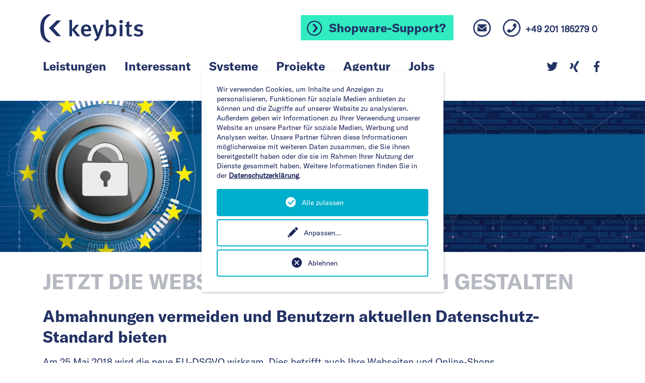

--- FILE ---
content_type: text/html; charset=utf-8
request_url: https://www.keybits.de/interessant/jetzt-die-webseite-dsgvo-konform-gestalten
body_size: 6740
content:
<!DOCTYPE html>
<html dir="ltr" lang="de">
<head>

<meta charset="utf-8">
<!-- 
	build by sitepackagebuilder.com

	This website is powered by TYPO3 - inspiring people to share!
	TYPO3 is a free open source Content Management Framework initially created by Kasper Skaarhoj and licensed under GNU/GPL.
	TYPO3 is copyright 1998-2026 of Kasper Skaarhoj. Extensions are copyright of their respective owners.
	Information and contribution at https://typo3.org/
-->




<meta http-equiv="x-ua-compatible" content="IE=edge" />
<meta name="generator" content="TYPO3 CMS" />
<meta name="description" content="Abmahnungen vermeiden und Benutzern aktuellen Datenschutz-Standard bieten.
Am 25.Mai 2018 wird die neue EU-DSGVO wirksam. Dies betrifft auch Ihre Webseiten und Online-Shops." />
<meta name="viewport" content="width=device-width, initial-scale=1" />
<meta name="robots" content="index,follow" />
<meta property="og:description" content="Abmahnungen vermeiden und Benutzern aktuellen Datenschutz-Standard bieten.
Am 25.Mai 2018 wird die neue EU-DSGVO wirksam. Dies betrifft auch Ihre Webseiten und Online-Shops." />
<meta property="og:title" content="JETZT DIE WEBSEITE DSGVO-KONFORM GESTALTEN" />
<meta property="og:site_name" content="keybits" />
<meta name="twitter:card" content="summary" />
<meta name="apple-mobile-web-app-capable" content="no" />

<link rel="stylesheet" type="text/css" href="https://cdn.jsdelivr.net/gh/fancyapps/fancybox@3.5.7/dist/jquery.fancybox.min.css" media="all">
<link rel="stylesheet" type="text/css" href="/typo3temp/assets/compressed/merged-eef731f885d81a1a02ec07ccd44f5c3a-251b04fc2d23ab5f85e483ab62105125.css.gzip?1768167485" media="all">






<!-- Global site tag (gtag.js) - Google Analytics --><script type="opt-in" data-type="text/javascript" data-name="google-analytics-1" data-src="https://www.googletagmanager.com/gtag/js?id=UA-55115071-1"></script><script type="opt-in" data-type="text/javascript" data-name="google-analytics-1">
        window.dataLayer = window.dataLayer || [];
        function gtag(){dataLayer.push(arguments);}
        gtag('js', new Date());

        gtag('config', 'UA-55115071-1', {anonymize_ip: true});
    </script>
	
<title></title>
<meta name="language" content="deutsch, de" />
<meta name="publisher" content="keybits gmbh" />
<meta name="distribution" content="global" />
<meta name="revisit-after" content="30 days" />
<meta name="city" content="Essen" />
<meta name="country" content="Germany" />
<meta name="state" content="Nordrhein-Westfalen" />
<meta name="zipcode" content="45127" />
<meta name="geo.position" content="51.44554;7.01935" />
<meta name="geo.placename" content="Essen, Nordrhein-Westfalen" />
<meta name="geo.region" content="DE-NRW" /><meta name="icbm" content="51.44554;7.01935"/>

<link rel="apple-touch-icon" sizes="57x57" href="/apple-icon-57x57.png">
<link rel="apple-touch-icon" sizes="60x60" href="/apple-icon-60x60.png">
<link rel="apple-touch-icon" sizes="72x72" href="/apple-icon-72x72.png">
<link rel="apple-touch-icon" sizes="76x76" href="/apple-icon-76x76.png">
<link rel="apple-touch-icon" sizes="114x114" href="/apple-icon-114x114.png">
<link rel="apple-touch-icon" sizes="120x120" href="/apple-icon-120x120.png">
<link rel="apple-touch-icon" sizes="144x144" href="/apple-icon-144x144.png">
<link rel="apple-touch-icon" sizes="152x152" href="/apple-icon-152x152.png">
<link rel="apple-touch-icon" sizes="180x180" href="/apple-icon-180x180.png">
<link rel="icon" type="image/png" sizes="192x192"  href="/android-icon-192x192.png">
<link rel="icon" type="image/png" sizes="32x32" href="/favicon-32x32.png">
<link rel="icon" type="image/png" sizes="96x96" href="/favicon-96x96.png">
<link rel="icon" type="image/png" sizes="16x16" href="/favicon-16x16.png">
<link rel="manifest" href="/manifest.json">

<meta name="msapplication-TileColor" content="#ffffff">
<meta name="msapplication-TileImage" content="/ms-icon-144x144.png">
<meta name="theme-color" content="#ffffff">

<script async src="https://www.keybits.de/keyan.js" data-website-id="2d760957-c4d7-4ef4-b575-d39005dd4c0b"></script>






<link rel="canonical" href="https://www.keybits.de/interessant/jetzt-die-webseite-dsgvo-konform-gestalten"/>
</head>
<body class="page-98">

<div class="overlay d-lg-none">
  

  <div class="container">
    

    <div class="row">

      <div class="col-sm-6 col-md-4 ">
        <div class="text-center">

        <h3><a href="/leistungen">Leistungen</a></h3><ul class="mobilelist"><li><a href="/leistungen/websites">Websites</a></li><li><a href="/leistungen/e-commerce">E-Commerce</a></li><li><a href="/leistungen/online-marketing">Online-Marketing</a></li><li><a href="/leistungen/individualprogrammierung">Individual-Programmierung</a></li><li><a href="/leistungen/print-grafikdesign">Print & Grafikdesign</a></li><li><a href="/leistungen/webhosting">Hosting</a></li></ul>

      </div>
       </div>

      <div class="col-sm-6 col-md-4">
        <div class="text-center">

        <h3><a href="/news">Interessant</a></h3>

      </div>
       </div>


      <div class="col-sm-6 col-md-4 ">
        <div class="text-center">

        <h3><a href="/systeme">Systeme</a></h3><ul class="mobilelist"><li><a href="/systeme/typo3">TYPO3</a></li><li><a href="/systeme/wordpress">WordPress</a></li><li><a href="/systeme/shopware">Shopware</a></li><li><a href="/systeme/eventcommerce">EventCommerce</a></li><li><a href="/systeme/keyseminar">keySeminar</a></li></ul>

      </div>
       </div>


       <div class="col-sm-6 col-md-4 ">
        <div class="text-center">

        <h3><a href="/projekte">Projekte</a></h3><ul class="mobilelist"><li><a href="/projekte/websites">Websites</a></li><li><a href="/projekte/onlineshops">Online-Shops</a></li><li><a href="/projekte/webapp">Web-Anwendungen</a></li><li><a href="/projekte/crossmedia">Print & Grafik</a></li></ul>

      </div>
       </div>

       <div class="col-sm-6 col-md-4 ">
        <div class="text-center">

        <h3><a href="/agentur">Agentur</a></h3><ul class="mobilelist"><li><a href="/agentur/wer-wir-sind">Wer wir sind</a></li><li><a href="/agentur/kontakt">Kontakt</a></li><li><a href="/agentur/impressum">Impressum</a></li><li><a href="/agentur/datenschutz">Datenschutz</a></li></ul>

      </div>
       </div>


       <div class="col-sm-6 col-md-4 ">
        <div class="text-center">

        <h3><a href="/jobs">Jobs</a></h3>

      </div>
       </div>


       <div class="col-sm-6 col-md-4 ">
        <div class="text-center">

       &nbsp;

      </div>
       </div>




    </div>



    <div class="row">
       <div class="col text-center">
          <div class="socialmedia text-center"><a target="_blank" href="https://twitter.com/keybits_gmbh"><img src="/typo3conf/ext/keybits/Resources/Public/img/ICON_w_twitter.svg" alt=""/></a><a target="_blank" href="https://www.xing.com/companies/keybitsgmbh"><img src="/typo3conf/ext/keybits/Resources/Public/img/ICON_w_xing.svg" alt=""/></a><a target="_blank" href="https://www.facebook.com/keybitsessen"><img src="/typo3conf/ext/keybits/Resources/Public/img/ICON_w_facebook.svg" alt=""/></a></div>
      </div>
    </div>

  </div>


</div>


        <!-- Topnav fixed -->

         
	         	<div class="container-fluid topFixed scrolled">
			






            <div class="container">
                


      <div class="row">


<div class="col-3">

                <div class="logo"> <a href="/"><img src="/typo3conf/ext/keybits/Resources/Public/img/logo-keybits-blau.svg" alt="keybits – Agentur für digitales Marketing" title="keybits – Agentur für digitales Marketing" /></a>
                </div>

</div>


<div class="col-9 text-right topNavi">






	<a href="/shopware-support" class="button">
		Shopware-Support?
	</a>




    <a class="mobiWEGXS" href="mailto:info@keybits.de"><img src="/typo3conf/ext/keybits/Resources/Public/img/ICON_email.svg" width="35" height="35" alt="Kontaktieren Sie uns" /></a>
                
   <a href="tel:+492011852790">
      <img src="/typo3conf/ext/keybits/Resources/Public/img/ICON_telefon.svg" alt="Rufen Sie uns an" width="35" height="35"/><span class="d-none d-md-inline phonenumber">+49 201 185279 0</span>
    </a>

    <a href="#"><img class="hamburger" width="35" height="35" src="/typo3conf/ext/keybits/Resources/Public/img/ICON_hamburger.svg" alt="Navigation"/></a>
              </div>
                
                
    </div>
                

                <div class="navi" >

                    
                      <ul>
                        
                          <li>
                            <a href="/leistungen" target="" title="Leistungen">Leistungen</a>
                            
                                  <div class="dropdown-content"><div class="container raster no-margin"><div class="row row-eq-height"><div class="col-md-4">
<div id="c18" class="frame frame-default frame-type-menu_subpages frame-layout-0"><ul><li><a href="/leistungen/websites" title="Websites"><span>Websites</span></a></li><li><a href="/leistungen/e-commerce" title="E-Commerce"><span>E-Commerce</span></a></li><li><a href="/leistungen/online-marketing" title="Online-Marketing"><span>Online-Marketing</span></a></li><li><a href="/leistungen/individualprogrammierung" title="Individual-Programmierung"><span>Individual-Programmierung</span></a></li><li><a href="/leistungen/print-grafikdesign" title="Print &amp; Grafikdesign"><span>Print &amp; Grafikdesign</span></a></li><li><a href="/leistungen/webhosting" title="Hosting"><span>Hosting</span></a></li></ul></div>

</div><div class="col-md-4">
<div id="c34" class="frame frame-default frame-type-text frame-layout-0"><p>Am Beginn unserer Arbeit steht die Analyse und die Entwicklung einer schlüssigen Strategie für Ihre Unternehmens- oder Markenkommunikation.</p></div>

</div><div class="col-md-4">
<p>Bei der Umsetzung setzen wir auf marktführende Systeme und bieten mit Kreation, Text- und Bildredaktion oder Online-Marketing umfassende Dienste den Erfolg Ihrer digitalen Kommunikationsstrategie.</p>


</div></div></div></div>
                                


                          </li>
                        
                          <li>
                            <a href="/news" target="" title="Interessant">Interessant</a>
                            


                          </li>
                        
                          <li>
                            <a href="/systeme" target="" title="Systeme">Systeme</a>
                            

<div class="dropdown-content"><div class="container raster no-margin"><div class="row row-eq-height"><div class="col-md-4">
<div id="c22" class="frame frame-default frame-type-menu_subpages frame-layout-0"><ul><li><a href="/systeme/typo3" title="TYPO3"><span>TYPO3</span></a></li><li><a href="/systeme/wordpress" title="WordPress"><span>WordPress</span></a></li><li><a href="/systeme/shopware" title="Shopware"><span>Shopware</span></a></li><li><a href="/systeme/eventcommerce" title="EventCommerce"><span>EventCommerce</span></a></li><li><a href="/systeme/keyseminar" title="keySeminar"><span>keySeminar</span></a></li></ul></div>

</div><div class="col-md-4">
<div id="c77" class="frame frame-default frame-type-text frame-layout-0"><p>Wir setzen auf bewährte und sichere Systeme, mit denen wir uns auskennen. Wir wählen je nach Anforderung das passende System aus und erweitern es um benötigte Funktionen.&nbsp;</p></div>

</div><div class="col-md-4">
<div id="c1288" class="frame frame-default frame-type-text frame-layout-0"><p>Zur Unterstützung Ihrer Online-Strategie analysieren wir den Traffic auf Ihren Websites oder Online-Shops, richten Advertising-Kampagnen ein oder bewerben Ihre Plattform mithilfe bewährter Newsletter-Systeme.</p></div>

</div></div></div></div>
                          


                          </li>
                        
                          <li>
                            <a href="/projekte" target="" title="Projekte">Projekte</a>
                            
<div class="dropdown-content"><div class="container raster no-margin"><div class="row row-eq-height"><div class="col-md-4">
<div id="c24" class="frame frame-default frame-type-menu_subpages frame-layout-0"><ul><li><a href="/projekte/websites" title="Websites"><span>Websites</span></a></li><li><a href="/projekte/onlineshops" title="Online-Shops"><span>Online-Shops</span></a></li><li><a href="/projekte/webapp" title="Web-Anwendungen"><span>Web-Anwendungen</span></a></li><li><a href="/projekte/crossmedia" title="Print &amp; Grafik"><span>Print &amp; Grafik</span></a></li></ul></div>

</div><div class="col-md-4">
<div id="c1323" class="frame frame-default frame-type-text frame-layout-0"><p>Sehen Sie sich unsere Lieblingsprojekte an, die wir auf den Projektseiten etwas ausführlicher beschreiben.</p></div>

</div><div class="col-md-4">
<p>Da kein Projekt dem anderen gleicht, nehmen Sie am besten direkten Kontakt zu uns auf, damit wir Ihr konkretes Vorhaben besprechen und planen können.</p>


</div></div></div></div>

                          


                          </li>
                        
                          <li>
                            <a href="/agentur" target="" title="Agentur">Agentur</a>
                            

<div class="dropdown-content"><div class="container raster no-margin"><div class="row row-eq-height"><div class="col-md-4">
<div id="c26" class="frame frame-default frame-type-menu_subpages frame-layout-0"><ul><li><a href="/agentur/wer-wir-sind" title="Wer wir sind"><span>Wer wir sind</span></a></li><li><a href="/agentur/kontakt" title="Kontakt"><span>Kontakt</span></a></li><li><a href="/agentur/impressum" title="Impressum"><span>Impressum</span></a></li><li><a href="/agentur/datenschutz" title="Datenschutz"><span>Datenschutz</span></a></li></ul></div>

</div><div class="col-md-4">
<p>Seit über 25 Jahren entwickelt keybits als inhabergeführte Agentur digitale Medienprojekte für Unternehmen unterschiedlicher Branchen.</p>


</div><div class="col-md-4">
<p>Da für uns jedes Projekt einzigartig ist, entwickeln wir individuelle, anforderungsgerechte Konzepte und setzen bei der Umsetzung gleichermaßen auf bewährte und zeitgemäße Lösungen.</p>


</div></div></div></div>
                          


                          </li>
                        
                          <li>
                            <a href="/jobs" target="" title="Jobs">Jobs</a>
                            


                          </li>
                        
                      </ul>
                    
                  </div>

                

                <div class="socialmedia"><a target="_blank" href="https://twitter.com/keybits_gmbh"><img src="/typo3conf/ext/keybits/Resources/Public/img/ICON_twitter.svg" alt=""/></a><a target="_blank" href="https://www.xing.com/companies/keybitsgmbh"><img src="/typo3conf/ext/keybits/Resources/Public/img/ICON_xing.svg" alt=""/></a><a target="_blank" href="https://www.facebook.com/keybitsessen"><img src="/typo3conf/ext/keybits/Resources/Public/img/ICON_facebook.svg" alt=""/></a></div>





            </div>
        </div>



















    
    


 

        <div class="container-fluid raster kopfbild">

            
                
                    <img class="img-fluid" src="/fileadmin/_processed_/3/f/csm_2018-DSGVO_b1b1ba68e8.jpg" width="1920" height="450" alt="" />
                
            

            

        </div>

    


<div class="container content">
<div class="row">
  <div class="col-12"><h1>JETZT DIE WEBSEITE DSGVO-KONFORM GESTALTEN</h1></div>
</div></div>

<div class="content-text">
	<div class="container raster">
	<div class="row">
      <div class="col-md-12">
      	
            <h2>Abmahnungen vermeiden und Benutzern aktuellen Datenschutz-Standard bieten</h2>
         
      </div>
   </div>
   <div class="row">
      <div class="col-md-10">

         
            <p>Am 25.Mai 2018 wird die neue EU-DSGVO wirksam. Dies betrifft auch Ihre Webseiten und Online-Shops.</p>
<p><strong>Wir gestalten Ihre Webseite oder Ihren Online-Shop DSGVO-konform.</strong></p>
<p>Neben Anpassungen in der Datenschutzerklärung und im Impressum sind auch technische Umstellungen nötig, um Formulare und andere Funktionen weiterhin DSGVO-konform nutzen zu können.</p>
<p>Als Premium Partner von eRecht24 bieten wir Ihnen die Erstellung der notwendigen Texte für Ihre Webseite an und kümmern uns um die erforderlichen technischen Anpassungen, damit Sie Ihren Besuchern auch weiterhin den gewohnten Service zur Verfügung stellen können.</p>
<p>Setzen Sie sich mit uns in Verbindung, damit die notwendigen Maßnahmen noch vor Ablauf der Übergangsfrist am 25. Mai umgesetzt werden können.</p>
<p>Bitte beachten Sie, dass unsere Beratung keine Rechtsberatung ersetzt und wir Ihnen empfehlen, sich bezüglich der umfangreichen Änderungen im Datenschutz mit einem Fachanwalt in Verbindung zu setzen.</p>
<p>&nbsp;</p>
<p>Sie wünschen weitere Information?&nbsp;<a href="/agentur/kontakt">Fragen Sie uns&nbsp;→</a></p>
         
      </div>
   </div>
</div>
</div>





<!-- Footer -->

        <div class="container-fluid footerAround">
            <div class="container">
                <div class="row">
                    <div class="col-xl-4 col-lg-4  col-md-6 col-sm-6 col-12 adresse"><img src="/typo3conf/ext/keybits/Resources/Public/img/logo-keybits-blau-footer.svg" alt="Agentur für digitales Marketing" title="Agentur für digitales Marketing " />
                     <br>
                       keybits GmbH<br>
Hendrik-Witte-Str. 3<br>
45128 Essen<br>
T +49 201 185279-0<br>
F +49 201 185279-90 <br> 

                        <a href="mailto:info@keybits.de">info@keybits.de</a><br>

                        <a href="https://www.keybits.de">www.keybits.de</a>

                        </div>

                    <div class="col-xl-2 col-lg-2 col-md-6 col-sm-6 col-12">

                        <h5><a href="/leistungen">Leistungen</a></h5><ul class="footer-list"><li><a href="/leistungen/websites">Websites</a></li><li><a href="/leistungen/e-commerce">E-Commerce</a></li><li><a href="/leistungen/online-marketing">Online-Marketing</a></li><li><a href="/leistungen/individualprogrammierung">Individual-Programmierung</a></li><li><a href="/leistungen/print-grafikdesign">Print & Grafikdesign</a></li><li><a href="/leistungen/webhosting">Hosting</a></li></ul>

                    </div>

        <div class="col-xl-2 col-lg-2 col-md-6 col-sm-6 col-12">

                 <h5><a href="/systeme">Systeme</a></h5><ul class="footer-list"><li><a href="/systeme/typo3">TYPO3</a></li><li><a href="/systeme/wordpress">WordPress</a></li><li><a href="/systeme/shopware">Shopware</a></li><li><a href="/systeme/eventcommerce">EventCommerce</a></li><li><a href="/systeme/keyseminar">keySeminar</a></li></ul>
                  </div>
                            <div class="col-xl-2 col-lg-2 col-md-6 col-sm-6 col-12">

                 <h5><a href="/projekte">Projekte</a></h5><ul class="footer-list"><li><a href="/projekte/websites">Websites</a></li><li><a href="/projekte/onlineshops">Online-Shops</a></li><li><a href="/projekte/webapp">Web-Anwendungen</a></li><li><a href="/projekte/crossmedia">Print & Grafik</a></li></ul>
                  </div>
                            <div class="col-xl-2 col-lg-2 col-md-6 col-sm-6 col-12">

                 <h5><a href="/agentur">Agentur</a></h5><ul class="footer-list"><li><a href="/agentur/wer-wir-sind">Wer wir sind</a></li><li><a href="/agentur/kontakt">Kontakt</a></li><li><a href="/agentur/impressum">Impressum</a></li><li><a href="/agentur/datenschutz">Datenschutz</a></li></ul>
                  </div>
<div class="col-xl-6 col-lg-6 col-md-12 kiebitz"><img src="/typo3conf/ext/keybits/Resources/Public/img/ICON_kiebitz_sw.svg" alt=""/></div>
<div class="col-xl-6 col-lg-6 col-md-12 copyright">© keybits GmbH, <script>document.write( new Date().getFullYear() );</script></div>
                </div>
            </div>
        </div>

<div class="tx-we-cookie-consent">
    
		
	
</div>
<script src="/typo3conf/ext/keybits/Resources/Public/js/jquery-3.2.1.min.js?1526659988" type="text/javascript"></script>
<script src="https://cdn.jsdelivr.net/gh/fancyapps/fancybox@3.5.7/dist/jquery.fancybox.min.js" type="text/javascript"></script>
<script src="/typo3temp/assets/compressed/merged-c8f13e282443da92e810e68cb862b558-67014dad7fd9db0aaa5afbaa8d35266f.js.gzip?1651042027" type="text/javascript"></script>

<script type="text/javascript" src="/typo3conf/ext/we_cookie_consent/Resources/Public/JavaScript/Controller/ConsentController.js"></script><script type="text/javascript">var klaroConfig = {"acceptAll":true,"additionalClass":"","cookieDomain":"","cookieExpiresAfterDays":"365","default":false,"elementID":"klaro","groupByPurpose":false,"hideDeclineAll":false,"hideLearnMore":false,"htmlTexts":true,"lang":"en","mustConsent":false,"poweredBy":"https:\/\/consent.websedit.de","privacyPolicy":"https:\/\/www.keybits.de\/agentur\/datenschutz","storageMethod":"cookie","storageName":"klaro","stylePrefix":"klaro we_cookie_consent notice--center","testing":false,"translations":{"en":{"consentModal":{"title":"Datenschutzeinstellungen","description":"Sie k\u00f6nnen nachfolgend Ihre Datenschutzeinstellungen festlegen."},"privacyPolicy":{"text":"Detaillierte Informationen und wie Sie Ihre Einwilligung jederzeit widerrufen k\u00f6nnen, finden Sie in unserer {privacyPolicy}.","name":"Datenschutzerkl\u00e4rung"},"consentNotice":{"description":"Wir verwenden Cookies, um Inhalte und Anzeigen zu personalisieren, Funktionen fu\u0308r soziale Medien anbieten zu ko\u0308nnen und die Zugriffe auf unserer Website zu analysieren. Au\u00dferdem geben wir Informationen zu Ihrer Verwendung unserer Website an unsere Partner fu\u0308r soziale Medien, Werbung und Analysen weiter. Unsere Partner fu\u0308hren diese Informationen mo\u0308glicherweise mit weiteren Daten zusammen, die Sie ihnen bereitgestellt haben oder die sie im Rahmen Ihrer Nutzung der Dienste gesammelt haben. Weitere Informationen finden Sie in der \u003Ca href=\"https:\/\/www.keybits.de\/agentur\/datenschutz\"\u003EDatenschutzerkl\u00e4rung\u003C\/a\u003E.","changeDescription":"Seit Ihrem letzten Besuch gab es \u00c4nderungen an den Datenschutzeinstellungen. Bitte aktualisieren Sie Ihre Einstellungen.","learnMore":"Anpassen"},"contextualConsent":{"acceptOnce":"Ja","acceptAlways":"Immer","description":"M\u00f6chten Sie von {title} bereitgestellte externe Inhalte laden?"},"service":{"disableAll":{"title":"Alle akzeptieren","description":"Sie haben jederzeit das Recht Ihre Einwilligungen einzeln oder in G\u00e4nze zu widerrufen. Werden Einwilligungen zur Datenverarbeitung widerrufen, sind die bis zum Widerruf rechtm\u00e4\u00dfig erhobenen Daten vom Anbieter weiterhin verarbeitbar."},"optOut":{"title":"(Opt-Out)","description":"Diese Anwendung wird standardm\u00e4\u00dfig geladen (aber Sie k\u00f6nnen sie deaktivieren)"},"required":{"title":"(immer notwendig)","description":"Diese Anwendung wird immer ben\u00f6tigt"},"purpose":"Zweck","purposes":"Zwecke"},"purposes":{"unknown":"Nicht zugeordnet"},"ok":"Alle zulassen","save":"Einstellungen speichern","acceptAll":"Alle akzeptieren","acceptSelected":"Einstellungen speichern","decline":"Ablehnen","close":"Schlie\u00dfen","poweredBy":"Bereitgestellt von websedit"}},"services":[],"purposeOrder":["unknown"]}</script><script type="text/javascript">
    klaroConfig.services.push({
        name: 'google-analytics-1',
        title: 'Google Analytics',
        description: 'Dies ist ein Webanalysedienst zur Sammlung von Daten über unsere Besucher und Ihr Verhalten auf unserer Website. Die Daten werden anonymisiert gesammelt und dienen der Verbesserung unserer Website.',
        default: true,
        defaultIfNoConsent: true,
        required: false,
        optOut: false,
        translations: {'en':{'title':'Google Analytics'}}, 
        purposes: ['unknown'],
        cookies: [['_ga', '/', ''], ['_gid', '/', ''], ['_gac_gb_<container-id>', '/', ''], ['_ga_<container-id>', '/', '']],
        callback: ConsentApp.consentChanged,
        ownCallback:'',
        gtm:{trigger:'',variable:''}
    });
</script><script type="text/javascript" src="/typo3conf/ext/we_cookie_consent/Resources/Public/Library/klaro/klaro.js"></script>
</body>
</html>

--- FILE ---
content_type: image/svg+xml
request_url: https://www.keybits.de/typo3conf/ext/keybits/Resources/Public/img/ICON_telefon.svg
body_size: 520
content:
<svg id="Ebene_1" data-name="Ebene 1" xmlns="http://www.w3.org/2000/svg" viewBox="0 0 120 120"><defs><style>.cls-1{fill:#223164;}</style></defs><title>Zeichenfläche 3</title><path class="cls-1" d="M60,9A51,51,0,1,1,9,60,51.06,51.06,0,0,1,60,9m0-9a60,60,0,1,0,60,60A60,60,0,0,0,60,0Z"/><path id="path5215" class="cls-1" d="M79.6,28a5,5,0,0,1,3.29,1.29,73.05,73.05,0,0,1,6.3,5.89c2.23,2.2,3.3,6,2.59,10.13-2,10.56-10,21.06-17.65,28.73,0,0,0,0-.06,0s0,0,0,0C66.41,81.77,56,89.75,45.41,91.77c-4.09.71-8-.3-10.19-2.54a75.76,75.76,0,0,1-5.94-6.47c-1.77-2.1-1.7-4.64.18-6.18A93.91,93.91,0,0,1,41.64,68c2.07-1.26,4.21-1.22,5.65,1.12a38.83,38.83,0,0,1,3.24,6.24c.56,1.56,1.7,1.84,3.41,1,3.71-1.81,9.67-6.91,12.54-9.77l0-.06s0,0,.06,0c2.86-2.87,8-8.88,9.77-12.6.84-1.71.56-2.84-1-3.41a38,38,0,0,1-6.24-3.24c-2.34-1.44-2.37-3.52-1.12-5.59a96.09,96.09,0,0,1,8.72-12.19A4.89,4.89,0,0,1,79.6,28Z"/></svg>

--- FILE ---
content_type: image/svg+xml
request_url: https://www.keybits.de/typo3conf/ext/keybits/Resources/Public/img/ICON_twitter.svg
body_size: 517
content:
<svg xmlns="http://www.w3.org/2000/svg" viewBox="0 0 120 120"><defs><style>.cls-1{fill:#223164;}</style></defs><title>Zeichenfläche 4</title><g id="Ebene_2" data-name="Ebene 2"><path class="cls-1" d="M107.81,37.87a69.49,69.49,0,0,1-8.2,32.58A67,67,0,0,1,75.94,96.93q-16.65,11-38.21,11A68.31,68.31,0,0,1,0,96.93c1.72.16,3.67.23,5.86.23a48.77,48.77,0,0,0,30.7-10.54,22.84,22.84,0,0,1-14.41-4.81,24.49,24.49,0,0,1-8.56-12.07,44,44,0,0,0,4.46.24,31.22,31.22,0,0,0,6.56-.71A24.78,24.78,0,0,1,10.55,60.6,23.6,23.6,0,0,1,4.92,45.13v-.47a23.14,23.14,0,0,0,11,3.29A27.42,27.42,0,0,1,8,39,23.85,23.85,0,0,1,8.44,14.9,67.85,67.85,0,0,0,30.82,33.18a68.16,68.16,0,0,0,28.24,7.5,34.5,34.5,0,0,1-.47-5.63,24.38,24.38,0,0,1,3.29-12.3A24.18,24.18,0,0,1,83,10.45a23.59,23.59,0,0,1,10,2.1A28.06,28.06,0,0,1,101,18.18a50,50,0,0,0,15.7-5.86,24.44,24.44,0,0,1-10.78,13.59,52.7,52.7,0,0,0,14.06-4,54.14,54.14,0,0,1-12.42,12.89A14.49,14.49,0,0,1,107.81,37.87Z"/></g></svg>

--- FILE ---
content_type: image/svg+xml
request_url: https://www.keybits.de/typo3conf/ext/keybits/Resources/Public/img/ICON_facebook.svg
body_size: 301
content:
<svg xmlns="http://www.w3.org/2000/svg" viewBox="0 0 120 120"><defs><style>.cls-1{fill:#223164;}</style></defs><title>Zeichenfläche 6</title><g id="Ebene_2" data-name="Ebene 2"><path class="cls-1" d="M48,66.43H30V45.15H48V28.31Q48,15,55.49,7.62T75.36.25a114.73,114.73,0,0,1,16.37.94V20.13H80.51q-6.32,0-8.65,2.8Q70,25.27,70,30.42V45.15H89.86l-2.8,21.28H70V120H48Z"/></g></svg>

--- FILE ---
content_type: image/svg+xml
request_url: https://www.keybits.de/typo3conf/ext/keybits/Resources/Public/img/ICON_xing.svg
body_size: 417
content:
<svg xmlns="http://www.w3.org/2000/svg" viewBox="0 0 120 120"><defs><style>.cls-1{fill:#223164;}</style></defs><title>Zeichenfläche 5</title><g id="Ebene_2" data-name="Ebene 2"><path class="cls-1" d="M45.19,60,33.4,80.89q-2.14,3.23-4.82,3.22H11.17A2.39,2.39,0,0,1,8.89,82.9a2.8,2.8,0,0,1-.13-2.54L27.24,47.68h0L15.45,27.32a2.23,2.23,0,0,1,0-2.54,2.7,2.7,0,0,1,2.41-1.21H35.28q2.94,0,4.82,3.48l12,20.63Q51.88,48.22,45.19,60ZM72.51,71.52l24.37,44.73A2.38,2.38,0,0,1,94.74,120H77.33a5.7,5.7,0,0,1-5.09-3.21L47.6,71.52,86.44,3.21C87.69,1.07,89.2,0,91,0h17.68a2.37,2.37,0,0,1,2.27,1.21,2.8,2.8,0,0,1,.14,2.54Z"/></g></svg>

--- FILE ---
content_type: image/svg+xml
request_url: https://www.keybits.de/typo3conf/ext/keybits/Resources/Public/img/ICON_w_facebook.svg
body_size: 300
content:
<svg xmlns="http://www.w3.org/2000/svg" viewBox="0 0 120 120"><defs><style>.cls-1{fill:#ffffff;}</style></defs><title>Zeichenfläche 6</title><g id="Ebene_2" data-name="Ebene 2"><path class="cls-1" d="M48,66.43H30V45.15H48V28.31Q48,15,55.49,7.62T75.36.25a114.73,114.73,0,0,1,16.37.94V20.13H80.51q-6.32,0-8.65,2.8Q70,25.27,70,30.42V45.15H89.86l-2.8,21.28H70V120H48Z"/></g></svg>

--- FILE ---
content_type: image/svg+xml
request_url: https://www.keybits.de/typo3conf/ext/keybits/Resources/Public/img/ICON_w_twitter.svg
body_size: 516
content:
<svg xmlns="http://www.w3.org/2000/svg" viewBox="0 0 120 120"><defs><style>.cls-1{fill:#ffffff;}</style></defs><title>Zeichenfläche 4</title><g id="Ebene_2" data-name="Ebene 2"><path class="cls-1" d="M107.81,37.87a69.49,69.49,0,0,1-8.2,32.58A67,67,0,0,1,75.94,96.93q-16.65,11-38.21,11A68.31,68.31,0,0,1,0,96.93c1.72.16,3.67.23,5.86.23a48.77,48.77,0,0,0,30.7-10.54,22.84,22.84,0,0,1-14.41-4.81,24.49,24.49,0,0,1-8.56-12.07,44,44,0,0,0,4.46.24,31.22,31.22,0,0,0,6.56-.71A24.78,24.78,0,0,1,10.55,60.6,23.6,23.6,0,0,1,4.92,45.13v-.47a23.14,23.14,0,0,0,11,3.29A27.42,27.42,0,0,1,8,39,23.85,23.85,0,0,1,8.44,14.9,67.85,67.85,0,0,0,30.82,33.18a68.16,68.16,0,0,0,28.24,7.5,34.5,34.5,0,0,1-.47-5.63,24.38,24.38,0,0,1,3.29-12.3A24.18,24.18,0,0,1,83,10.45a23.59,23.59,0,0,1,10,2.1A28.06,28.06,0,0,1,101,18.18a50,50,0,0,0,15.7-5.86,24.44,24.44,0,0,1-10.78,13.59,52.7,52.7,0,0,0,14.06-4,54.14,54.14,0,0,1-12.42,12.89A14.49,14.49,0,0,1,107.81,37.87Z"/></g></svg>

--- FILE ---
content_type: image/svg+xml
request_url: https://www.keybits.de/typo3conf/ext/keybits/Resources/Public/img/ICON_kiebitz_sw.svg
body_size: 705
content:
<svg id="Ebene_1" data-name="Ebene 1" xmlns="http://www.w3.org/2000/svg" viewBox="0 0 259 150"><defs><style>.cls-1{fill:#000000;}.cls-2{fill:none;stroke:#000000;stroke-miterlimit:10;stroke-width:3px;}.cls-3{fill:#000000;}</style></defs><title>Zeichenfläche 8 Kopie 6</title><path class="cls-1" d="M79,34A55,55,0,1,1,24,89,55.06,55.06,0,0,1,79,34m0-5a60,60,0,1,0,60,60A60,60,0,0,0,79,29Z"/><path class="cls-1" d="M200,11a12,12,0,1,1-12,12,12,12,0,0,1,12-12m0-4a16,16,0,1,0,16,16A16,16,0,0,0,200,7Z"/><path class="cls-1" d="M188,73.5a12,12,0,1,1-12,12,12,12,0,0,1,12-12m0-4a16,16,0,1,0,16,16,16,16,0,0,0-16-16Z"/><line class="cls-2" x1="109" y1="85.5" x2="115.5" y2="85.5"/><line class="cls-2" x1="124" y1="85.5" x2="130.5" y2="85.5"/><line class="cls-2" x1="139" y1="85.5" x2="145.5" y2="85.5"/><line class="cls-2" x1="154.5" y1="85.5" x2="174.5" y2="85.5"/><line class="cls-2" x1="130.97" y1="64.88" x2="138.59" y2="60.09"/><line class="cls-2" x1="143.69" y1="56.93" x2="151.32" y2="52.14"/><line class="cls-2" x1="156.41" y1="48.98" x2="164.04" y2="44.19"/><line class="cls-2" x1="169.56" y1="40.77" x2="186.52" y2="30.17"/><path class="cls-3" d="M94.81,110.66c-6.43-15.5,10.07-9,10.07-9s7.86,3.63,10.12,4.53c.57.23-11.63-10.77-11.72-11.94s2.32-11-4.42-16.64c-7.33-6.11-13.92-2.83-20.77-4.76C71.74,71.1,56.41,65.71,50.83,52c3.51,11.32,8.11,16.74,18.31,21.52-7.17-.64-26.76-8.93-30-19.73,5.76,21,36,26.46,36,26.46a16.35,16.35,0,0,0-3.49,6.94c-1.12,4.5.54,6.13-.15,12.84C70.08,113.87,57,119.82,39,126.57c0,3.37,16.93,15,22.56,17.27s26.42,3.42,33.16,0c0,0,9.65-10.17.09-33.22"/></svg>

--- FILE ---
content_type: image/svg+xml
request_url: https://www.keybits.de/typo3conf/ext/keybits/Resources/Public/img/logo-keybits-blau-footer.svg
body_size: 2165
content:
<svg id="Ebene_1" data-name="Ebene 1" xmlns="http://www.w3.org/2000/svg" xmlns:xlink="http://www.w3.org/1999/xlink" viewBox="0 0 200 55"><defs><style>.cls-1{fill:none;}.cls-2{fill:#223164;}.cls-3{clip-path:url(#clip-path);}</style><clipPath id="clip-path"><rect class="cls-1" y="0.3" width="200" height="54.7"/></clipPath></defs><title>Zeichenfläche 1</title><polygon class="cls-2" points="40.05 12.29 31.9 12.29 16.79 27.3 31.91 43 40.08 43 25.93 27.28 40.05 12.29"/><g class="cls-3"><path class="cls-2" d="M6.52,6.14a22.43,22.43,0,0,0-3.28,4.49,20.48,20.48,0,0,0-2,5.07,40.89,40.89,0,0,0-.87,5.13A52.41,52.41,0,0,0,0,26.71v4.56A58.55,58.55,0,0,0,.85,38a26.47,26.47,0,0,0,1.57,5.16,21.75,21.75,0,0,0,5.14,7.36A20.4,20.4,0,0,0,15.06,55l6.35,0a96.73,96.73,0,0,1-8.33-6.29,16.57,16.57,0,0,1-2.5-3.33A19.12,19.12,0,0,1,8.7,41.06a34.37,34.37,0,0,1-1-5.42c-.17-1.52-.29-3.09-.37-4.67s-.12-3-.12-4.37V24.32c0-.44,0-.87,0-1.29s.07-.85.14-1.28a30.28,30.28,0,0,1,.45-4.35A22.47,22.47,0,0,1,8.8,14a13.4,13.4,0,0,1,3.9-6.33c.19-.18.47-.48.78-.8a18.23,18.23,0,0,1,1.38-1.36L16,4.58c1.5-1.2,4-3.17,5.41-4.29l-6.72,0a27.9,27.9,0,0,0-8.2,5.82"/><path class="cls-2" d="M75.58,20.76H69.15l-7.48,9.08V15.93a23,23,0,0,0-.16-2.66,18.09,18.09,0,0,0-.4-2.18L61,10.68l-5.16,1.14.13.42a15.19,15.19,0,0,1,.43,2.06A19.53,19.53,0,0,1,56.56,17V43.22h5.11v-12l9.39,12h6.53L66.84,30.37Z"/><path class="cls-2" d="M89.18,24a3.77,3.77,0,0,1,1.73.37,4.38,4.38,0,0,1,1.26,1,6.41,6.41,0,0,1,1.33,4.12H84.76a7.24,7.24,0,0,1,1.11-4A3.71,3.71,0,0,1,89.18,24m9,2.28a9.05,9.05,0,0,0-.93-2,9.53,9.53,0,0,0-1.35-1.66,9.38,9.38,0,0,0-6.66-2.45,9.51,9.51,0,0,0-7.37,3.13A10.37,10.37,0,0,0,79.62,27,15.51,15.51,0,0,0,79,31.86a14.71,14.71,0,0,0,.76,4.91,10.21,10.21,0,0,0,2.2,3.72,9.83,9.83,0,0,0,3.48,2.37A11.84,11.84,0,0,0,90,43.7a13.08,13.08,0,0,0,8.37-2.82l.3-.24-2.13-3.09-.4.33a8.4,8.4,0,0,1-5.44,2,6.8,6.8,0,0,1-2.86-.59,5.36,5.36,0,0,1-2.12-1.76,7.6,7.6,0,0,1-.91-4.12v-.1H98.85V32.16a29.58,29.58,0,0,0-.17-3.32,14.81,14.81,0,0,0-.52-2.59"/><path class="cls-2" d="M113.57,33.84c-.34,1-.65,1.95-.91,2.87-.13.46-.26.91-.37,1.33l-.39-1.41-.66-2.52-4.56-13.94-5.34,1.09,5.34,14.61c.46,1.29.88,2.49,1.23,3.58s.69,2.3,1,3.57l.1.38,1.39-.18q-.39,1.19-.72,2a5.54,5.54,0,0,1-.91,1.5A7.89,7.89,0,0,1,107,48.16a7,7,0,0,1-2.08.82l-.53.13,1.74,3.34.35-.06a11.24,11.24,0,0,0,2.46-.74,10.05,10.05,0,0,0,2.08-1.2,9.39,9.39,0,0,0,2.31-2.75,27.66,27.66,0,0,0,1.85-4.08l8.22-22.82h-5.64Z"/><path class="cls-2" d="M137.37,24.53a4,4,0,0,1,3.78,2,9.81,9.81,0,0,1,.45.94,6.42,6.42,0,0,1,.29,1,10.51,10.51,0,0,1,.15,1.28c0,.49.05,1.1.05,1.8a16.22,16.22,0,0,1-.36,3.85,8.16,8.16,0,0,1-.89,2.25,3.39,3.39,0,0,1-1.47,1.26,4.84,4.84,0,0,1-2.1.46,5.8,5.8,0,0,1-2.67-.63,7.83,7.83,0,0,1-2-1.38V26.75l.49-.55a4.53,4.53,0,0,1,.77-.59,8.46,8.46,0,0,1,1.69-.83,6,6,0,0,1,1.78-.25m1-4.29a9.78,9.78,0,0,0-3.42.57,8.9,8.9,0,0,0-2.32,1.33v0c0-.45,0-.91,0-1.37v-5c0-.95,0-1.79-.11-2.48s-.2-1.44-.35-2.24l-.08-.43-5.47,1.05.19.46a9.29,9.29,0,0,1,.53,2,20.67,20.67,0,0,1,.18,3V37.76a27.07,27.07,0,0,1-.13,3.14,7,7,0,0,1-.44,1.75l-.24.57h5l.13-.23a4.27,4.27,0,0,0,.41-1.05c0-.15.08-.35.13-.6a7.77,7.77,0,0,0,2.21,1.54,8.56,8.56,0,0,0,3.58.77,8.76,8.76,0,0,0,5.33-1.72,9.67,9.67,0,0,0,3.3-4.23,15.79,15.79,0,0,0,1.08-6.06c0-3.52-.84-6.32-2.49-8.33a8.69,8.69,0,0,0-7-3.07"/><path class="cls-2" d="M156.87,11.32a3.5,3.5,0,0,0-2.48,1,3.13,3.13,0,0,0-1,2.34,3.07,3.07,0,0,0,1,2.29,3.36,3.36,0,0,0,2.45,1,3.63,3.63,0,0,0,2.54-1,3.13,3.13,0,0,0,0-4.67,3.6,3.6,0,0,0-2.48-.94"/></g><polygon class="cls-2" points="154.17 43.22 159.52 43.22 159.52 20.21 154.17 20.99 154.17 43.22"/><g class="cls-3"><path class="cls-2" d="M177,24.44l1.52-3.64h-5.9c0-.41,0-.84,0-1.29s0-1.18.09-1.75.1-1.1.15-1.61.09-.93.15-1.33l.1-.61-5.39,1.15,0,.29a23.22,23.22,0,0,0-.24,2.8c0,.84,0,1.63,0,2.35h-2.8v3.64h2.79V37.93a11.53,11.53,0,0,0,.15,2,4.78,4.78,0,0,0,.41,1.29,3,3,0,0,0,.63.85q.31.3.69.6a4.81,4.81,0,0,0,1.86.87,9.33,9.33,0,0,0,2.41.32,11,11,0,0,0,4.45-.92l.32-.15-.7-3.2-.53.24a5.09,5.09,0,0,1-2,.39,2.7,2.7,0,0,1-2-.58,3.9,3.9,0,0,1-.53-2.51V24.44Z"/><path class="cls-2" d="M198.5,32.1a8.83,8.83,0,0,0-4.83-2.41l-3-.65a5,5,0,0,1-2.32-.95,2.05,2.05,0,0,1-.58-1.55,2.41,2.41,0,0,1,.93-2,4.16,4.16,0,0,1,2.67-.78,8.92,8.92,0,0,1,2.61.39,25.49,25.49,0,0,1,2.93,1.12l.41.18,1.83-3.53-.37-.19a15.91,15.91,0,0,0-3.44-1.31,16.35,16.35,0,0,0-4.16-.51,11.7,11.7,0,0,0-3.61.52,9.06,9.06,0,0,0-2.84,1.45A6.42,6.42,0,0,0,182.2,27c0,3.51,2,5.67,6.06,6.4l2.85.51A5.43,5.43,0,0,1,193.88,35a2.44,2.44,0,0,1,.78,1.9,2.64,2.64,0,0,1-1,2.21,4.46,4.46,0,0,1-2.85.84,11.82,11.82,0,0,1-3.74-.62,25.36,25.36,0,0,1-3.55-1.48l-.42-.22-1.94,3.6.37.2a20.27,20.27,0,0,0,4.44,1.77,17.9,17.9,0,0,0,4.52.6,13.4,13.4,0,0,0,3.84-.53,9,9,0,0,0,3-1.58,7.42,7.42,0,0,0,2-2.43,7,7,0,0,0,.7-3.13,6,6,0,0,0-1.5-4"/></g></svg>

--- FILE ---
content_type: image/svg+xml
request_url: https://www.keybits.de/typo3conf/ext/keybits/Resources/Public/img/logo-keybits-blau.svg
body_size: 2165
content:
<svg id="Ebene_1" data-name="Ebene 1" xmlns="http://www.w3.org/2000/svg" xmlns:xlink="http://www.w3.org/1999/xlink" viewBox="0 0 200 55"><defs><style>.cls-1{fill:none;}.cls-2{fill:#223164;}.cls-3{clip-path:url(#clip-path);}</style><clipPath id="clip-path"><rect class="cls-1" y="0.3" width="200" height="54.7"/></clipPath></defs><title>Zeichenfläche 1</title><polygon class="cls-2" points="40.05 12.29 31.9 12.29 16.79 27.3 31.91 43 40.08 43 25.93 27.28 40.05 12.29"/><g class="cls-3"><path class="cls-2" d="M6.52,6.14a22.43,22.43,0,0,0-3.28,4.49,20.48,20.48,0,0,0-2,5.07,40.89,40.89,0,0,0-.87,5.13A52.41,52.41,0,0,0,0,26.71v4.56A58.55,58.55,0,0,0,.85,38a26.47,26.47,0,0,0,1.57,5.16,21.75,21.75,0,0,0,5.14,7.36A20.4,20.4,0,0,0,15.06,55l6.35,0a96.73,96.73,0,0,1-8.33-6.29,16.57,16.57,0,0,1-2.5-3.33A19.12,19.12,0,0,1,8.7,41.06a34.37,34.37,0,0,1-1-5.42c-.17-1.52-.29-3.09-.37-4.67s-.12-3-.12-4.37V24.32c0-.44,0-.87,0-1.29s.07-.85.14-1.28a30.28,30.28,0,0,1,.45-4.35A22.47,22.47,0,0,1,8.8,14a13.4,13.4,0,0,1,3.9-6.33c.19-.18.47-.48.78-.8a18.23,18.23,0,0,1,1.38-1.36L16,4.58c1.5-1.2,4-3.17,5.41-4.29l-6.72,0a27.9,27.9,0,0,0-8.2,5.82"/><path class="cls-2" d="M75.58,20.76H69.15l-7.48,9.08V15.93a23,23,0,0,0-.16-2.66,18.09,18.09,0,0,0-.4-2.18L61,10.68l-5.16,1.14.13.42a15.19,15.19,0,0,1,.43,2.06A19.53,19.53,0,0,1,56.56,17V43.22h5.11v-12l9.39,12h6.53L66.84,30.37Z"/><path class="cls-2" d="M89.18,24a3.77,3.77,0,0,1,1.73.37,4.38,4.38,0,0,1,1.26,1,6.41,6.41,0,0,1,1.33,4.12H84.76a7.24,7.24,0,0,1,1.11-4A3.71,3.71,0,0,1,89.18,24m9,2.28a9.05,9.05,0,0,0-.93-2,9.53,9.53,0,0,0-1.35-1.66,9.38,9.38,0,0,0-6.66-2.45,9.51,9.51,0,0,0-7.37,3.13A10.37,10.37,0,0,0,79.62,27,15.51,15.51,0,0,0,79,31.86a14.71,14.71,0,0,0,.76,4.91,10.21,10.21,0,0,0,2.2,3.72,9.83,9.83,0,0,0,3.48,2.37A11.84,11.84,0,0,0,90,43.7a13.08,13.08,0,0,0,8.37-2.82l.3-.24-2.13-3.09-.4.33a8.4,8.4,0,0,1-5.44,2,6.8,6.8,0,0,1-2.86-.59,5.36,5.36,0,0,1-2.12-1.76,7.6,7.6,0,0,1-.91-4.12v-.1H98.85V32.16a29.58,29.58,0,0,0-.17-3.32,14.81,14.81,0,0,0-.52-2.59"/><path class="cls-2" d="M113.57,33.84c-.34,1-.65,1.95-.91,2.87-.13.46-.26.91-.37,1.33l-.39-1.41-.66-2.52-4.56-13.94-5.34,1.09,5.34,14.61c.46,1.29.88,2.49,1.23,3.58s.69,2.3,1,3.57l.1.38,1.39-.18q-.39,1.19-.72,2a5.54,5.54,0,0,1-.91,1.5A7.89,7.89,0,0,1,107,48.16a7,7,0,0,1-2.08.82l-.53.13,1.74,3.34.35-.06a11.24,11.24,0,0,0,2.46-.74,10.05,10.05,0,0,0,2.08-1.2,9.39,9.39,0,0,0,2.31-2.75,27.66,27.66,0,0,0,1.85-4.08l8.22-22.82h-5.64Z"/><path class="cls-2" d="M137.37,24.53a4,4,0,0,1,3.78,2,9.81,9.81,0,0,1,.45.94,6.42,6.42,0,0,1,.29,1,10.51,10.51,0,0,1,.15,1.28c0,.49.05,1.1.05,1.8a16.22,16.22,0,0,1-.36,3.85,8.16,8.16,0,0,1-.89,2.25,3.39,3.39,0,0,1-1.47,1.26,4.84,4.84,0,0,1-2.1.46,5.8,5.8,0,0,1-2.67-.63,7.83,7.83,0,0,1-2-1.38V26.75l.49-.55a4.53,4.53,0,0,1,.77-.59,8.46,8.46,0,0,1,1.69-.83,6,6,0,0,1,1.78-.25m1-4.29a9.78,9.78,0,0,0-3.42.57,8.9,8.9,0,0,0-2.32,1.33v0c0-.45,0-.91,0-1.37v-5c0-.95,0-1.79-.11-2.48s-.2-1.44-.35-2.24l-.08-.43-5.47,1.05.19.46a9.29,9.29,0,0,1,.53,2,20.67,20.67,0,0,1,.18,3V37.76a27.07,27.07,0,0,1-.13,3.14,7,7,0,0,1-.44,1.75l-.24.57h5l.13-.23a4.27,4.27,0,0,0,.41-1.05c0-.15.08-.35.13-.6a7.77,7.77,0,0,0,2.21,1.54,8.56,8.56,0,0,0,3.58.77,8.76,8.76,0,0,0,5.33-1.72,9.67,9.67,0,0,0,3.3-4.23,15.79,15.79,0,0,0,1.08-6.06c0-3.52-.84-6.32-2.49-8.33a8.69,8.69,0,0,0-7-3.07"/><path class="cls-2" d="M156.87,11.32a3.5,3.5,0,0,0-2.48,1,3.13,3.13,0,0,0-1,2.34,3.07,3.07,0,0,0,1,2.29,3.36,3.36,0,0,0,2.45,1,3.63,3.63,0,0,0,2.54-1,3.13,3.13,0,0,0,0-4.67,3.6,3.6,0,0,0-2.48-.94"/></g><polygon class="cls-2" points="154.17 43.22 159.52 43.22 159.52 20.21 154.17 20.99 154.17 43.22"/><g class="cls-3"><path class="cls-2" d="M177,24.44l1.52-3.64h-5.9c0-.41,0-.84,0-1.29s0-1.18.09-1.75.1-1.1.15-1.61.09-.93.15-1.33l.1-.61-5.39,1.15,0,.29a23.22,23.22,0,0,0-.24,2.8c0,.84,0,1.63,0,2.35h-2.8v3.64h2.79V37.93a11.53,11.53,0,0,0,.15,2,4.78,4.78,0,0,0,.41,1.29,3,3,0,0,0,.63.85q.31.3.69.6a4.81,4.81,0,0,0,1.86.87,9.33,9.33,0,0,0,2.41.32,11,11,0,0,0,4.45-.92l.32-.15-.7-3.2-.53.24a5.09,5.09,0,0,1-2,.39,2.7,2.7,0,0,1-2-.58,3.9,3.9,0,0,1-.53-2.51V24.44Z"/><path class="cls-2" d="M198.5,32.1a8.83,8.83,0,0,0-4.83-2.41l-3-.65a5,5,0,0,1-2.32-.95,2.05,2.05,0,0,1-.58-1.55,2.41,2.41,0,0,1,.93-2,4.16,4.16,0,0,1,2.67-.78,8.92,8.92,0,0,1,2.61.39,25.49,25.49,0,0,1,2.93,1.12l.41.18,1.83-3.53-.37-.19a15.91,15.91,0,0,0-3.44-1.31,16.35,16.35,0,0,0-4.16-.51,11.7,11.7,0,0,0-3.61.52,9.06,9.06,0,0,0-2.84,1.45A6.42,6.42,0,0,0,182.2,27c0,3.51,2,5.67,6.06,6.4l2.85.51A5.43,5.43,0,0,1,193.88,35a2.44,2.44,0,0,1,.78,1.9,2.64,2.64,0,0,1-1,2.21,4.46,4.46,0,0,1-2.85.84,11.82,11.82,0,0,1-3.74-.62,25.36,25.36,0,0,1-3.55-1.48l-.42-.22-1.94,3.6.37.2a20.27,20.27,0,0,0,4.44,1.77,17.9,17.9,0,0,0,4.52.6,13.4,13.4,0,0,0,3.84-.53,9,9,0,0,0,3-1.58,7.42,7.42,0,0,0,2-2.43,7,7,0,0,0,.7-3.13,6,6,0,0,0-1.5-4"/></g></svg>

--- FILE ---
content_type: image/svg+xml
request_url: https://www.keybits.de/typo3conf/ext/keybits/Resources/Public/img/ICON_pfeil.svg
body_size: 277
content:
<svg id="Ebene_1" data-name="Ebene 1" xmlns="http://www.w3.org/2000/svg" viewBox="0 0 120 120"><defs><style>.cls-1{fill:#223164;}</style></defs><title>Zeichenfläche 1</title><path class="cls-1" d="M60,9A51,51,0,1,1,9,60,51.06,51.06,0,0,1,60,9m0-9a60,60,0,1,0,60,60A60,60,0,0,0,60,0Z"/><path class="cls-1" d="M43.64,90.88,68.28,58.75,43.34,27.39H62.45l25.4,31.52-24.94,32Z"/></svg>

--- FILE ---
content_type: image/svg+xml
request_url: https://www.keybits.de/typo3conf/ext/keybits/Resources/Public/img/ICON_email.svg
body_size: 324
content:
<svg id="Ebene_1" data-name="Ebene 1" xmlns="http://www.w3.org/2000/svg" viewBox="0 0 120 120"><defs><style>.cls-1{fill:#223164;}</style></defs><title>Zeichenfläche 2</title><path class="cls-1" d="M60,9A51,51,0,1,1,9,60,51.06,51.06,0,0,1,60,9m0-9a60,60,0,1,0,60,60A60,60,0,0,0,60,0Z"/><path class="cls-1" d="M56.47,64.88a4,4,0,0,0,5.66,0L91,40.76V40.5a5,5,0,0,0-5-5H34a5,5,0,0,0-5,5v.67L56.47,64.88Z"/><path class="cls-1" d="M65,68.71a8,8,0,0,1-11.31,0h0L29,47.44V78.5a5,5,0,0,0,5,5H86a5,5,0,0,0,5-5V47Z"/></svg>

--- FILE ---
content_type: image/svg+xml
request_url: https://www.keybits.de/typo3conf/ext/keybits/Resources/Public/img/ICON_hamburger.svg
body_size: 490
content:
<svg id="Ebene_1" data-name="Ebene 1" xmlns="http://www.w3.org/2000/svg" viewBox="0 0 120 120"><defs><style>.cls-1{fill:#223164;}.cls-2{fill:#03d5a6;}</style></defs><title>Zeichenfläche 8 Kopie</title><g id="g29189"><path id="rect23329-1-9" class="cls-1" d="M37.21,11.77V30A4.79,4.79,0,0,0,42,34.79h73.14A4.78,4.78,0,0,0,120,30V11.77A4.79,4.79,0,0,0,115.18,7H42A4.8,4.8,0,0,0,37.21,11.77Z"/><path id="rect23329-1-9-2" data-name="rect23329-1-9" class="cls-2" d="M.49,11.77V30a4.51,4.51,0,0,0,4.22,4.76H24.07A4.5,4.5,0,0,0,28.28,30V11.77A4.51,4.51,0,0,0,24.07,7H4.71A4.52,4.52,0,0,0,.49,11.77Z"/><path id="rect23329-1-9-3" data-name="rect23329-1-9" class="cls-1" d="M37.21,50.67V68.94A4.79,4.79,0,0,0,42,73.7h73.14A4.78,4.78,0,0,0,120,68.94V50.67a4.78,4.78,0,0,0-4.82-4.76H42A4.79,4.79,0,0,0,37.21,50.67Z"/><path id="rect23329-1-9-4" data-name="rect23329-1-9" class="cls-2" d="M.49,50.67V68.94A4.51,4.51,0,0,0,4.71,73.7H24.07a4.5,4.5,0,0,0,4.21-4.76V50.67a4.5,4.5,0,0,0-4.21-4.76H4.71A4.51,4.51,0,0,0,.49,50.67Z"/><path id="rect23329-1-9-5" data-name="rect23329-1-9" class="cls-1" d="M37.21,89.59v18.26A4.79,4.79,0,0,0,42,112.61h73.14a4.78,4.78,0,0,0,4.82-4.76V89.59a4.78,4.78,0,0,0-4.82-4.77H42A4.79,4.79,0,0,0,37.21,89.59Z"/><path id="rect23329-1-9-6" data-name="rect23329-1-9" class="cls-2" d="M.49,89.59v18.26a4.51,4.51,0,0,0,4.22,4.76H24.07a4.5,4.5,0,0,0,4.21-4.76V89.59a4.5,4.5,0,0,0-4.21-4.77H4.71A4.51,4.51,0,0,0,.49,89.59Z"/></g></svg>

--- FILE ---
content_type: image/svg+xml
request_url: https://www.keybits.de/typo3conf/ext/keybits/Resources/Public/img/ICON_w_xing.svg
body_size: 416
content:
<svg xmlns="http://www.w3.org/2000/svg" viewBox="0 0 120 120"><defs><style>.cls-1{fill:#ffffff;}</style></defs><title>Zeichenfläche 5</title><g id="Ebene_2" data-name="Ebene 2"><path class="cls-1" d="M45.19,60,33.4,80.89q-2.14,3.23-4.82,3.22H11.17A2.39,2.39,0,0,1,8.89,82.9a2.8,2.8,0,0,1-.13-2.54L27.24,47.68h0L15.45,27.32a2.23,2.23,0,0,1,0-2.54,2.7,2.7,0,0,1,2.41-1.21H35.28q2.94,0,4.82,3.48l12,20.63Q51.88,48.22,45.19,60ZM72.51,71.52l24.37,44.73A2.38,2.38,0,0,1,94.74,120H77.33a5.7,5.7,0,0,1-5.09-3.21L47.6,71.52,86.44,3.21C87.69,1.07,89.2,0,91,0h17.68a2.37,2.37,0,0,1,2.27,1.21,2.8,2.8,0,0,1,.14,2.54Z"/></g></svg>